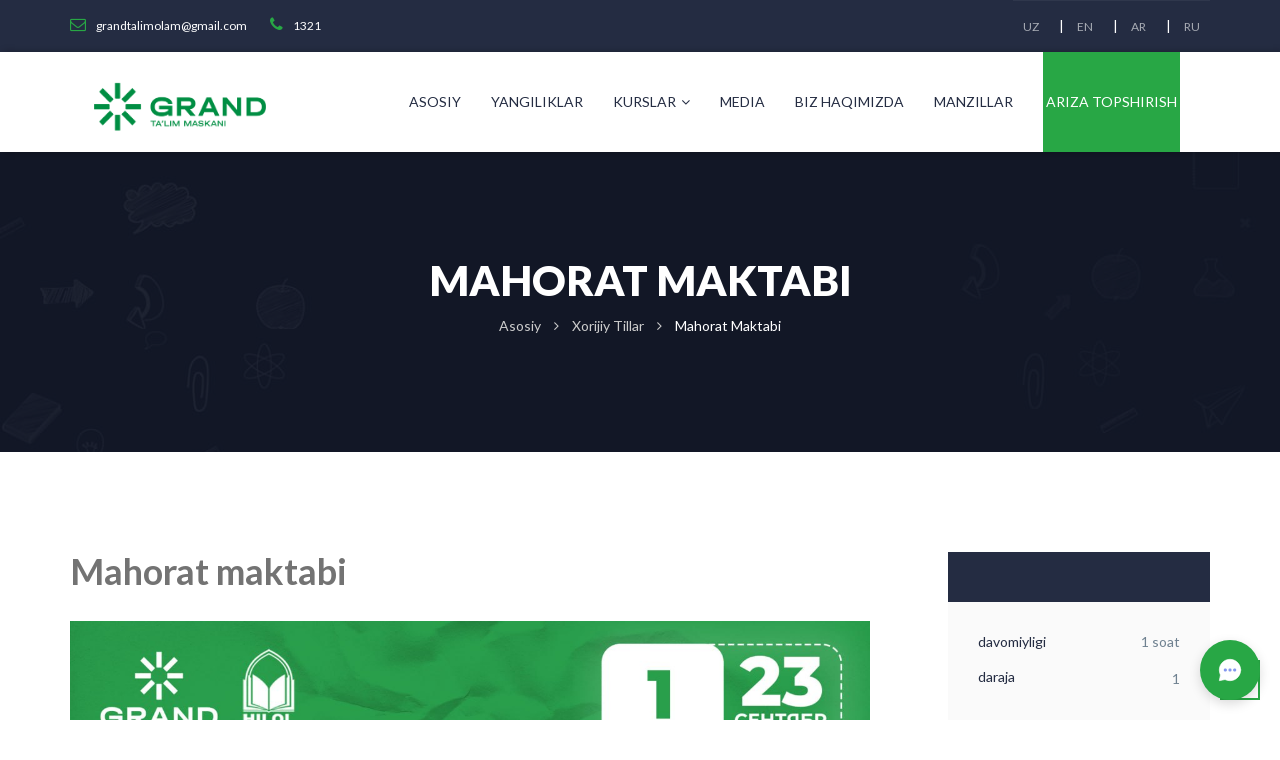

--- FILE ---
content_type: text/html; charset=UTF-8
request_url: https://grandtalim.uz/course-detail/25
body_size: 5923
content:
<!DOCTYPE html>
<html lang="uz">
<head>
    <meta charset="UTF-8">
    <meta http-equiv="X-UA-Compatible" content="IE=edge">
    <meta name="viewport" content="width=device-width, initial-scale=1">
    <link type="text/css" rel="stylesheet" href="https://fonts.googleapis.com/css?family=Lato:400,400italic,700,900,300">
        <title>Mahorat maktabi</title>
    <link rel="icon" type="image/vnd.microsoft.icon" href="/backend/web/uploads/favicon.png" />
    <meta property="og:title" content="Mahorat maktabi">
    <meta property="og:description" content="Mahorat maktabi">
    <meta name="csrf-param" content="_csrf-frontend">
<meta name="csrf-token" content="WASoxWjBBnQtsxpAuURes9XDadqZckXCjxPjkz4Qj9Y2U5-VJfNjAB_iTgLAdgiClIUQgOwCHfq4Udb1XXG8jg==">

<link href="/css/libs/animate/animate.css" rel="stylesheet">
<link href="/css/libs/bootstrap-3.3.5/css/bootstrap.css" rel="stylesheet">
<link href="/css/libs/owl-carousel-2.0/assets/owl.carousel.css" rel="stylesheet">
<link href="/css/libs/selectbox/css/jquery.selectbox.css" rel="stylesheet">
<link href="/css/libs/fancybox/css/jquery.fancybox.css" rel="stylesheet">
<link href="/css/libs/fancybox/css/jquery.fancybox-buttons.css" rel="stylesheet">
<link href="/css/libs/media-element/build/mediaelementplayer.min.css" rel="stylesheet">
<link href="/css/color-1.css" rel="stylesheet">
<link href="/css/toastr.min.css" rel="stylesheet">
<link href="/font/font-icon/font-svg/css/Glyphter.css" rel="stylesheet">
<link href="/font/font-icon/font-awesome-4.4.0/css/font-awesome.css" rel="stylesheet">    <script async src="https://www.googletagmanager.com/gtag/js?id=UA-46472989-1"></script>
    <script>
      window.dataLayer = window.dataLayer || [];
      function gtag(){dataLayer.push(arguments);}
      gtag('js', new Date());

      gtag('config', 'UA-46472989-1');
    </script>
    <meta name="facebook-domain-verification" content="iicr792sa26i5g7j6fw3mwm6ko7wdt" />
    <!-- Meta Pixel Code -->
    <script>
    !function(f,b,e,v,n,t,s)
    {if(f.fbq)return;n=f.fbq=function(){n.callMethod?
    n.callMethod.apply(n,arguments):n.queue.push(arguments)};
    if(!f._fbq)f._fbq=n;n.push=n;n.loaded=!0;n.version='2.0';
    n.queue=[];t=b.createElement(e);t.async=!0;
    t.src=v;s=b.getElementsByTagName(e)[0];
    s.parentNode.insertBefore(t,s)}(window, document,'script',
    'https://connect.facebook.net/en_US/fbevents.js');
    fbq('init', '1485650432113506');
    fbq('track', 'PageView');
    </script>
    <noscript><img height="1" width="1" style="display:none"
    src="https://www.facebook.com/tr?id=1485650432113506&ev=PageView&noscript=1"
    /></noscript>
    <!-- End Meta Pixel Code -->
    <!-- Yandex.Metrika counter -->
    <script type="text/javascript" >
        (function(m,e,t,r,i,k,a){m[i]=m[i]||function(){(m[i].a=m[i].a||[]).push(arguments)};
        m[i].l=1*new Date();k=e.createElement(t),a=e.getElementsByTagName(t)[0],k.async=1,k.src=r,a.parentNode.insertBefore(k,a)})
        (window, document, "script", "https://mc.yandex.ru/metrika/tag.js", "ym");

        ym(85376827, "init", {
            clickmap:true,
            trackLinks:true,
            accurateTrackBounce:true,
            webvisor:true
        });
    </script>
    <noscript><div><img src="https://mc.yandex.ru/watch/85376827" style="position:absolute; left:-9999px;" alt="" /></div></noscript>
    <!-- /Yandex.Metrika counter -->
</head>
<body>

<header>
    <div class="header-topbar">
        <div class="container">
            <div class="topbar-left pull-left">
                <div class="email"><a href="#"><i class="topbar-icon fa fa-envelope-o"></i><span>grandtalimolam@gmail.com</span></a></div>
                <div class="hotline"><a href="tel:+998712002992"><i class="topbar-icon fa fa-phone"></i><span>1321</span></a></div>
            </div>
            <div class="topbar-right pull-right">
                <div class="socials">
                    <a href="/site/change-language?lang=uz" class="pinterest">UZ</a>|
                    <a href="/site/change-language?lang=en" class="pinterest">EN</a>|
                    <a href="/site/change-language?lang=ar" class="pinterest">AR</a>|
                    <a href="/site/change-language?lang=ru" class="pinterest">RU</a>
                </div>
            </div>
        </div>
    </div>
    <div class="header-main homepage-01">
        <div class="container">
            <div class="header-main-wrapper">
                <div class="navbar-heade">
                    <div class="logo pull-left">
                        <a href="/" class="header-logo">
                            <img style="margin-top: 15px;
" src="/backend/web/uploads/16450118789659.png" alt=""/>
                        </a>
                    </div>
                    <button type="button" data-toggle="collapse" data-target=".navigation" class="navbar-toggle edugate-navbar">
                        <span class="icon-bar"></span>
                        <span class="icon-bar"></span>
                        <span class="icon-bar"></span>
                    </button>
                </div>
                <nav class="navigation collapse navbar-collapse pull-right">
                    <ul class="nav-links nav navbar-nav">
                    <li class="dropdown"><a href="/" class="main-menu">Asosiy</a>
                    </li>
                    <li class="dropdown"><a href="/news" class="main-menu">Yangiliklar</a>
                    </li>
                        
                        <li class="dropdown"><a href="/full-course" class="main-menu">Kurslar<span class="fa fa-angle-down icons-dropdown"></span></a>
                            <ul class="dropdown-menu edugate-dropdown-menu-1">
                                                                    <li>
                                        <a href="/course/0" class="link-page">
                                            Arab tili                                        </a>
                                    </li>
                                                                    <li>
                                        <a href="/course/1" class="link-page">
                                            Xorijiy tillar                                        </a>
                                    </li>
                                                                    <li>
                                        <a href="/course/2" class="link-page">
                                            Arxitektura va interer dizayn                                        </a>
                                    </li>
                                                                    <li>
                                        <a href="/course/5" class="link-page">
                                            Dasturlash va Web dizayn                                        </a>
                                    </li>
                                                                    <li>
                                        <a href="/course/6" class="link-page">
                                            Bilag'on Bolajon                                        </a>
                                    </li>
                                                                    <li>
                                        <a href="/course/7" class="link-page">
                                            Psixologiya va Logopediya                                        </a>
                                    </li>
                                                                    <li>
                                        <a href="/course/8" class="link-page">
                                            Tikuvchilik va libos dizayn                                        </a>
                                    </li>
                                                            </ul>
                        </li>
                        
                        <li class="dropdown">
                            <a href="/media" class="main-menu">
                                Media                            </a>
                        </li>
                        
                        <li class="dropdown">
                            <a href="/about" class="main-menu">
                                Biz Haqimizda                            </a>
                        </li>
                      	<li class="dropdown">
                            <a href="/manzillar" class="main-menu">
                                Manzillar                            </a>
                        </li>
                        <li class="dropdown">
                          	
                            <a style="color: white; background-color: #28a745; width: 137px; text-align: center;" href="https://ariza.grandtalim.uz" class="main-menu">
                                Ariza topshirish                            </a>
                        </li>
                      	
                        <!-- <li class="button-search"><p class="main-menu"><i class="fa fa-search"></i></p></li>
                        <div class="nav-search hide">
                            <form><input type="text" placeholder="Search" class="searchbox"/>
                                <button type="submit" class="searchbutton fa fa-search"></button>
                            </form>
                        </div> -->
                    </ul>
                </nav>
            </div>
        </div>
    </div>
</header>

<div id="wrapper-content"><!-- PAGE WRAPPER-->
    <div id="page-wrapper"><!-- MAIN CONTENT-->
        <div class="main-content"><!-- CONTENT-->
            <div class="content">
                <div style="background-image: url(/backend/web/uploads/background/16772632983440.jpg)" class="section background-opacity page-title set-height-top">
                    <div class="container">
                        <div class="page-title-wrapper">
                            <h2 class="captions">
                                Mahorat maktabi                            </h2>
                            <ol class="breadcrumb">
                                <li><a href="/">Asosiy</a></li>
                                <li>
                                    <a href="/course/1">
                                        Xorijiy tillar                                    </a>
                                </li>
                                <li class="active">
                                    <a href="/course-detail/25">
                                        Mahorat maktabi                                    </a>
                                </li>
                            </ol>
                        </div>
                    </div>
                </div>
                
                <div class="section section-padding courses-detail">
                    <div class="container">
                        <div class="courses-detail-wrapper">
                            <div class="row">
                                <div class="col-md-9 layout-left">
                                    <h1 class="course-title">
                                        Mahorat maktabi                                    </h1>

                                    <br>
                                    <div class="course-video">
                                        <img style="max-width: 800px" src="/backend/web/uploads/16947618647721.jpg" ></i>
                                        <div class="clearfix"></div>
                                    </div>
                                    <div class="course-des">
                                        <div class="course-des-title underline">Kurs haqida batafsil</div>
                                        <div class="course-des-content">
                                            <p>
                                                <p>Eʼlon!</p>

<p>Siz azizlarga &laquo;Hilol Nashr&raquo; tahririyati hamda &laquo;GRAND&nbsp;Taʼlim&raquo; o&lsquo;quv maskani qoshida tarjima va tahrir sohasiga oid &laquo;Mahorat maktabi&raquo; ochilganini eʼlon (<a href="https://t.me/HilolNashr/16311)" rel="noopener noreferrer nofollow" style="box-sizing: inherit;">https://t.me/HilolNashr/16311)</a>&nbsp;qilgan&nbsp;edik.</p>

<p>&laquo;Mahorat maktabi&raquo;da&nbsp;siz o&lsquo;zbek tili mutaxassislari, mohir muharrirlar, yetarli tajribaga ega bo&lsquo;lgan professor-o&lsquo;qituvchilar va tarjimonlarning nazariy va amaliy bilimlaridan bahramand bo&lsquo;lishingiz mumkin.</p>

<p>Navbatdagi mahorat kurslarimiz Alisher Navoiy nomidagi Toshkent davlat o&lsquo;zbek tili va adabiyoti universiteti professor-o&lsquo;qituvchisi, o&lsquo;nlab kitoblar muallifi, filologiya fanlari doktori Bahodir Karim ishtirokida bo&lsquo;ladi. 10&nbsp;ta&nbsp;umumiy darslardan iborat bo&lsquo;lgan silsilaviy kurslarimiz haftada bir kun, besh hafta mobaynida davom etadi. Kursni bitirganlarga maxsus&nbsp;sertfikat&nbsp;beriladi.</p>

<p>Jami kurs uchun to&lsquo;lov miqdori: 750 000 so&lsquo;m.</p>

<p>Birinchi darsimiz 23.09.2023, shanba kuni ertalab soat 09:00&nbsp;da&nbsp;boshlanadi.</p>

<p>                                            </p>
                                        </div>
                                        <div class="news-list">
                                           
                                        </div>
                                    </div>
                                </div>
                                <div class="col-md-3 sidebar layout-right">
                                    <div class="row">
                                        <div class="course-price-widget widget col-sm-6 col-md-12 col-xs-6 sd380">
                                            <div class="title-widget"><p></p></div>
                                            <div class="content-widget">
                                                <div class="course-price-widget-wrapper">
                                                    <div class="row">
                                                        <div class="col-md-12 info-row col-sm-12 col-xs-12">
                                                            <div class="pull-left title">davomiyligi</div>
                                                            <div class="pull-right">1 soat</div>
                                                        </div>
                                                        <div class="col-md-12 info-row col-sm-12 col-xs-12">
                                                            <div class="pull-left title">daraja</div>
                                                            <div class="pull-right level"><p style="text-align: left;">1</p></div>
                                                        </div>
                                                        <div class="col-md-12 info-row col-sm-12 col-xs-12">
                                                            <div class="pull-left title">tinglovchilar soni</div>
                                                            <div class="pull-right">12 ta</div>
                                                        </div>
                                                    </div>
                                                    <button onclick="window.location.href='/contacts'" class="btn btn-green">
                                                        <span>Kursga yoziling</span>
                                                    </button>
                                                </div>
                                            </div>
                                        </div>
                                                                                <div class="clearfix"></div>
                                        <div class="popular-course-widget widget col-sm-6 col-md-12 col-xs-6 sd380">
                                            <div class="title-widget">
                                                Arxitektura va interyer dizayn kursi                                            </div>
                                            <div class="content-widget">
                                                <div class="media">
                                                    <div class="media-left">
                                                        <a href="/course-detail/1" class="link">
                                                            <img src="/backend/web/uploads/16772590621581.jpg" alt="" class="media-image"/>
                                                        </a>
                                                    </div>
                                                    <div class="media-right">
                                                        
                                                        <a href="/course-detail/1" class="link title">
                                                           Arxitektura va interyer dizayn kurslari

Mazkur kurslarimiz malakali…                                                         </a>

                                                        <div class="info">
                                                           
                                                        </div>
                                                    </div>
                                                </div>
                                            </div>
                                        </div>
                                        <div class="category-widget widget col-sm-6 col-md-12 col-xs-6 sd380">
                                            <div class="title-widget">Kategoriyalar</div>
                                            <div class="content-widget">
                                                <ul class="category-widget list-unstyled">
                                                                                                            <li>
                                                            <a href="/course/0" class="link cat-item">
                                                        <span class="pull-left">
                                                            Arab tili                                                        </span>
                                                                <span class="pull-right">8</span>
                                                            </a>
                                                        </li>
                                                                                                            <li>
                                                            <a href="/course/1" class="link cat-item">
                                                        <span class="pull-left">
                                                            Xorijiy tillar                                                        </span>
                                                                <span class="pull-right">8</span>
                                                            </a>
                                                        </li>
                                                                                                            <li>
                                                            <a href="/course/2" class="link cat-item">
                                                        <span class="pull-left">
                                                            Arxitektura va interer dizayn                                                        </span>
                                                                <span class="pull-right">2</span>
                                                            </a>
                                                        </li>
                                                                                                            <li>
                                                            <a href="/course/5" class="link cat-item">
                                                        <span class="pull-left">
                                                            Dasturlash va Web dizayn                                                        </span>
                                                                <span class="pull-right">1</span>
                                                            </a>
                                                        </li>
                                                                                                            <li>
                                                            <a href="/course/6" class="link cat-item">
                                                        <span class="pull-left">
                                                            Bilag'on Bolajon                                                        </span>
                                                                <span class="pull-right">1</span>
                                                            </a>
                                                        </li>
                                                                                                            <li>
                                                            <a href="/course/7" class="link cat-item">
                                                        <span class="pull-left">
                                                            Psixologiya va Logopediya                                                        </span>
                                                                <span class="pull-right">2</span>
                                                            </a>
                                                        </li>
                                                                                                            <li>
                                                            <a href="/course/8" class="link cat-item">
                                                        <span class="pull-left">
                                                            Tikuvchilik va libos dizayn                                                        </span>
                                                                <span class="pull-right">0</span>
                                                            </a>
                                                        </li>
                                                                                                    </ul>
                                            </div>
                                        </div>
                                        <div class="clearfix"></div>
                                    </div>
                                </div>
                            </div>
                        </div>
                    </div>
                </div>
            </div>
        </div>
    </div>
    <!-- BUTTON BACK TO TOP-->
    <div id="back-top"><a href="#top"><i class="fa fa-angle-double-up"></i></a></div>
</div>
<footer>
    <div class="footer-top">
        <div class="container">
            <div class="footer-top-wrapper">
                <div class="footer-top-left"><p class="footer-top-focus">bizga qo'shiling</p>

                    <p class="footer-top-text">Hoziroq ro'yxatdan o'ting!</p>
                </div>
                <div class="footer-top-right">
                    <button onclick="window.location.href='/contacts'" class="btn btn-blue btn-bold">
                        <span>Bog'lanish</span>
                    </button>
                </div>
            </div>
        </div>
    </div>
    <div class="footer-main">
        <div class="container">
            <div class="footer-main-wrapper">
                <div class="row">
                    <div class="col-2">
                        <div class="col-md-3 col-sm-6 col-xs-6 sd380">
                            <div class="edugate-widget widget">
                                <div class="title-widget">Grand ta'lim</div>
                                <div class="content-widget">
                                    <p>«GRAND TA’LIM» NTM tashkil etishdan asosiy maqsad yurtimiz fuqarolarining bo‘sh vaqtlarini mazmunli tashkil etish va sifatli ta’limni yo‘lga qo‘yishdan iborat.</p>
                                    <div class="info-list">
                                        <ul class="list-unstyled">
                                            <li><i class="fa fa-envelope-o"></i><a href="#">grandtalimolam@gmail.com</a></li>
                                            <li><i class="fa fa-phone"></i><a href="tel:+998712002992">1321</a></li>
                                            <li><i class="fa fa-map-marker"></i>
                                                <a href="#">
                                                    <p>Chilonzor tumani, So’galli ota ko’chasi 5- uy</p>
                                                </a>
                                            </li>
                                        </ul>
                                    </div>
                                </div>
                            </div>
                        </div>
                        <div class="col-md-3 col-sm-6 col-xs-6 sd380">
                            <div class="useful-link-widget widget">
                                <div class="title-widget">Linklar</div>
                                <div class="content-widget">
                                    <div class="useful-link-list">
                                        <div class="row">
                                            <div class="col-md-6 col-sm-6 col-xs-6">
                                                <ul class="list-unstyled">
                                                                                                        <li>
                                                        <i class="fa fa-angle-right"></i>
                                                        <a href="/course/0">
                                                            Arab tili                                                        </a>
                                                    </li>
                                                                                                        <li>
                                                        <i class="fa fa-angle-right"></i>
                                                        <a href="/course/1">
                                                            Xorijiy tillar                                                        </a>
                                                    </li>
                                                                                                        <li>
                                                        <i class="fa fa-angle-right"></i>
                                                        <a href="/course/2">
                                                            Arxitektura va inter                                                        </a>
                                                    </li>
                                                                                                        <li>
                                                        <i class="fa fa-angle-right"></i>
                                                        <a href="/course/5">
                                                            Dasturlash va Web di                                                        </a>
                                                    </li>
                                                                                                        <li>
                                                        <i class="fa fa-angle-right"></i>
                                                        <a href="/course/6">
                                                            Bilag'on Bolajon                                                        </a>
                                                    </li>
                                                                                                        <li>
                                                        <i class="fa fa-angle-right"></i>
                                                        <a href="/course/7">
                                                            Psixologiya va Logop                                                        </a>
                                                    </li>
                                                                                                        <li>
                                                        <i class="fa fa-angle-right"></i>
                                                        <a href="/course/8">
                                                            Tikuvchilik va libos                                                        </a>
                                                    </li>
                                                        
                                                </ul>
                                            </div>
                                            <div class="col-md-6 col-sm-6 col-xs-6">
                                                <ul class="list-unstyled">
                                                    <li><i class="fa fa-angle-right"></i><a href="/">Asosiy</a></li>
                                                    <li><i class="fa fa-angle-right"></i><a href="/about">Biz Haqimizda</a></li>
                                                    <li><i class="fa fa-angle-right"></i><a href="/site/events">Tadbirlar</a></li>
                                                    <li><i class="fa fa-angle-right"></i><a href="/news">Yangiliklar</a></li>
                                                    <li><i class="fa fa-angle-right"></i><a href="/contacts">Bog'lanish</a></li>
                                                </ul>
                                            </div>
                                        </div>
                                    </div>
                                </div>
                            </div>
                        </div>
                    </div>
                    <div class="col-2">
                        <div class="col-md-3 col-sm-6 col-xs-6 sd380">
                            <div class="gallery-widget widget">
                                <div class="title-widget">Galereya</div>
                                <div class="content-widget">
                                    <div class="gallery-list">
                                                                            </div>
                                    <div class="clearfix"></div>
                                    <a href="/site/gallery" class="view-more">Batafsil&nbsp;<i class="fa fa-angle-double-right mls"></i></a>
                                </div>
                            </div>
                        </div>
                        <div class="col-md-3 col-sm-6 col-xs-6 sd380">
                            <div class="mailing-widget widget">
                                <div class="title-widget">Ijtimoiy tarmoqlarda</div>
                                <div class="content-wiget">
                                    <p>Ijtimoiy tarmoqlarda bizni kuzatib boring</p>

                                    <p>Biz eng yaxshilarini sizga ulashamiz</p>

                                    <div class="socials">
                                        <a href="https://www.facebook.com/GrandTalim/" class="facebook">
                                            <i class="fa fa-facebook"></i>
                                        </a>
                                        <a href="https://t.me/grandtalim" class="pinterest">
                                            <i class="fa fa-paper-plane"></i>
                                        </a>
                                        <!-- <a href="#" class="twitter">
                                            <i class="fa fa-twitter"></i>
                                        </a> -->
                                        <a href="https://www.instagram.com/grandtalim/?hl=en" class="pinterest">
                                            <i class="fa fa-instagram"></i>
                                        </a>
                                        <a href="https://www.youtube.com/channel/UCqVIxr6xNQ_dKXHxuqmzE_g" class="blog">
                                            <i class="fa fa-youtube-play"></i>
                                        </a>
                                        <a href="https://www.grandtalim.uz" class="dribbble">
                                            <i class="fa fa-dribbble"></i>
                                        </a>
                                    </div>
                                </div>
                            </div>
                        </div>
                    </div>
                </div>
            </div>
            <div class="hyperlink">
                <div class="pull-left hyper-left">
                    <ul class="list-inline">
                        <li><a href="/">Asosiy</a></li>
                        <li><a href="/site/course">Arab tili</a></li>
                        <li><a href="/about">Biz Haqimizda</a></li>
                        <li><a href="/site/events">Tadbirlar</a></li>
                        <li><a href="/news">Yangiliklar</a></li>
                        <li><a href="/site/contact">Bog'lanish</a></li>
                    </ul>
                </div>
                <a target="_blank" href="https://t.me/umid206">
                <div class="pull-right hyper-right">@umid206</div>
                </a>
            </div>
        </div>
    </div>
</footer>


<!-- LOADING-->
<!-- <div class="body-2 loading">
    <div class="dots-loader"></div>
</div> -->
<script src="/css/libs/jquery/jquery-2.1.4.min.js"></script>
<script src="/css/libs/js-cookie/js.cookie.js"></script>
<script src="/css/libs/bootstrap-3.3.5/js/bootstrap.min.js"></script>
<script src="/css/libs/owl-carousel-2.0/owl.carousel.min.js"></script>
<script src="/css/libs/appear/jquery.appear.js"></script>
<script src="/css/libs/count-to/jquery.countTo.js"></script>
<script src="/css/libs/wow-js/wow.min.js"></script>
<script src="/css/libs/selectbox/js/jquery.selectbox-0.2.min.js"></script>
<script src="/css/libs/fancybox/js/jquery.fancybox.js"></script>
<script src="/css/libs/fancybox/js/jquery.fancybox-buttons.js"></script>
<script src="/js/main.js"></script>
<script src="/css/libs/isotope/isotope.pkgd.min.js"></script>
<script src="/css/libs/isotope/fit-columns.js"></script>
<script src="/js/pages/homepage.js"></script>
<script src="/js/pages/courses.js"></script><script>

    $(document).on("change","#subject",function(){
        // alert(111);
        let subject = $(this).val()
        // alert(subject);
        $.ajax({
            url: '/site/connect',
            method: 'GET',
            data:{
                subject: subject,
            },
            dataType: 'json',
            success: function (data){
                // $("#branch").text(data.places);
                if(data.status == 'success'){
                    $('#change_branch').html(data.places);
                }
               
                // $.getScript('/css/libs/selectbox/js/jquery.selectbox-0.2.min.js', function() {
                //     document.querySelector('#change_branch').innerHTML = data.places
                // });
            }
        }); 
    });
</script>

<script id="chat-snippet" src="https://fcrm.mudir.uz/api/chat/widget.js?key=ivA5GHAtybAJsF9XjG692rmWejdF2V10&v=2.0"></script>
</body>

</html>


--- FILE ---
content_type: application/javascript; charset=utf-8
request_url: https://grandtalim.uz/js/main.js
body_size: 2748
content:
(function($) {
    "use strict";
    $(function(){
        // BACK TOP
        $('#back-top a').on('click', function () {
            $('body,html').animate({
                scrollTop: 0
            }, 700);
            return false;
        });
        // -------------------------------------//

        // SHOW BUTTON BACK TOP WHEN SCROLL DOWN
        var temp = $(window).height();
        $(window).scroll(function () {
            if ($(window).scrollTop() > temp){
                $('#back-top a').addClass('show');
                $('#back-top a').removeClass('hide');
            }
            else {
                $('#back-top a').addClass('hide');
                $('#back-top a').removeClass('show');
            }
        });
        // -------------------------------------//

        // WOW JS
        new WOW().init();
        // -------------------------------------//

        // CHANGE SELECTBOX
        $(".selectbox").selectbox();
        // -------------------------------------//

        // SHOW - HIDE - BOX SEARCH ON MENU
        $('.button-search').on('click', function () {
            $('.nav-search').toggleClass('hide');
        });
        // HIDE BOX SEARCH WHEN CLICK OUTSIDE
        if ($(window).width() > 767){
            $('body').on('click', function (event) {
                if ($('.button-search').has(event.target).length == 0 && !$('.button-search').is(event.target)
                    && $('.nav-search').has(event.target).length == 0 && !$('.nav-search').is(event.target)) {
                    if ($('.nav-search').hasClass('hide') == false) {
                        $('.nav-search').toggleClass('hide');
                    };
                }
            });
        }
        // -------------------------------------//

        // HEADER FIXED WHEN SCROLL
        if ($('.header-main').hasClass('homepage-01')) {
            if ($(window).width() > 767) {
                var topmenu = $(".header-topbar").height();

                $(window).scroll(function () {
                    if ($(window).scrollTop() > topmenu) {
                        $(".header-main.homepage-01").addClass('header-fixed');
                    }
                    else {
                        $(".header-main.homepage-01").removeClass('header-fixed');
                    };
                });
            }
            else {
                var offset = 117;

                $(window).scroll(function () {
                    if ($(window).scrollTop() > offset) {
                        $(".header-main.homepage-01").addClass('header-fixed');
                    }
                    else {
                        $(".header-main.homepage-01").removeClass('header-fixed');
                    }
                });
            }
        }
        else if ($('.header-main').hasClass('homepage-02')) {
            var $topmenu = $(".choose-course-2"),
                offset = $topmenu.offset();

            $(window).scroll(function () {
                if ($(window).scrollTop() > offset.top - 1) {
                    $(".header-main.homepage-02").addClass('header-fixed');
                }
                else {
                    $(".header-main.homepage-02").removeClass('header-fixed');
                }
            });

            // button scroll
            $('.arrow-down').click(function () {
                $('html, body').animate({
                    scrollTop: $(".choose-course-2").offset().top
                }, 1000);
            });
        }
        else if ($('.header-main').hasClass('homepage-03')) {
            var $topmenu = $(".section.slider-banner-03"),
                offset = $topmenu.offset();

            $(window).scroll(function () {
                if ($(window).scrollTop() > offset.top) {
                    $(".header-main.homepage-03").addClass('header-fixed');
                }
                else {
                    $(".header-main.homepage-03").removeClass('header-fixed');
                }
            });
        }
        // -------------------------------------//

        // SHOW HIDE MENU WHEN SCROLL DOWN - UP
        if ($(window).width() <= 1024) {
            var lastScroll = 50;
            $(window).scroll(function (event) {
                //Sets the current scroll position
                var st = $(this).scrollTop();
                //Determines up-or-down scrolling
                if (st > lastScroll) {
                    //Replace this with your function call for downward-scrolling
                    $('.header-main').addClass('hide-menu');
                }
                else {
                    //Replace this with your function call for upward-scrolling
                    $('.header-main').removeClass('hide-menu');
                }

                if ($(window).scrollTop() == 0 ){
                    $('.header-main').removeClass('.header-fixed').removeClass('hide-menu');
                };
                //Updates scroll position
                lastScroll = st;
            });
        }
        $(window).scroll(function (event) {
            // hide dropdown menu when scroll
            if ($('.navbar-collapse').hasClass('in')) {
                $('.edugate-navbar').click();
            }

            // overflow scroll when screen small
            if ($(window).scrollTop() < 52) {
                var screen_height = $(window).height() - $('.header-main').height() - $('.header-topbar').height(),
                    navigation = $('.navigation').height();
                $('.navigation').css('max-height', screen_height - 20);
                if (navigation > screen_height) {
                    $('.navigation').addClass('scroll-nav');
                }
            }
            else {
                var screen_height = $(window).height() - $('.header-main').height(),
                    navigation = $('.navigation').height();
                $('.navigation').css('max-height', screen_height - 30);
                if (navigation > screen_height) {
                    $('.navigation').addClass('scroll-nav');
                }
            }

            // close dropdown sub menu
            var st2 = $(this).scrollTop();
            if (st2 > 0) {
                //Replace this with your function call for downward-scrolling
                $('.navigation').find('.dropdown').removeClass('open');
            };

        });
        // show hide dropdown menu
        if ($(window).width() <= 767) {
            $('.nav-links>.dropdown>a').on('click', function(){
                if ($(this).parent().find('.edugate-dropdown-menu-1').hasClass('dropdown-focus') == true) {
                    $(this).parent().find('.edugate-dropdown-menu-1').removeClass('dropdown-focus');
                }
                else {
                    $('.nav-links .dropdown .edugate-dropdown-menu-1').removeClass('dropdown-focus');
                    $(this).parent().find('.edugate-dropdown-menu-1').addClass('dropdown-focus');
                }
            });
            $('.edugate-dropdown-menu-1 .dropdown>a').on('click', function(){
                $(this).parent().find('.edugate-dropdown-menu-2:first').toggleClass('dropdown-focus');
            });

            $('body').click(function (event) {
                if ( $('.nav-links').has(event.target).length == 0 && !$('.nav-links').is(event.target)) {
                    if ($('.dropdown-menu').hasClass('dropdown-focus')) {
                        $('.dropdown-menu').removeClass('dropdown-focus');
                    }
                }

                if (
                    $('.edugate-navbar').has(event.target).length == 0 && !$('.edugate-navbar').is(event.target)
                    && $('.navigation').has(event.target).length == 0 && !$('.navigation').is(event.target)
                ) {
                    if ($('.navbar-collapse').hasClass('in')) {
                        $('.edugate-navbar').click();
                    }
                }
            });
        }

        // -------------------------------------//
        // THEME SETTING
        $('.theme-setting > a.btn-theme-setting').on('click', function(){
            if($('.theme-setting').css('left') < '0'){
                $('.theme-setting').css('left', '0');
            } else {
                $('.theme-setting').css('left', '-220px');
            }
        });

        var list_color = $('.theme-setting > .content-theme-setting > ul.color-skins > li');

        var setTheme = function (color) {
            $('#color-skins').attr('href', '/frontend/web/css/'+ color + '.css');
            // $('.logo .header-logo img').attr('src', 'assets/images/logo-' + color + '.png');    
            setTimeout(function(){
                $('.theme-loading').hide();
            }, 1000);
        };

        list_color.on('click', function() {
            list_color.removeClass("active");
            $(this).addClass("active");
            $('.theme-loading').show();
            setTheme($(this).attr('data-color'));
            Cookies.set('color-skin', $(this).attr('data-color'));
        });
    });

    // set height and width
    var shw_set_height_width = function() {
        // set width for section search
        $('.search-input .form-input').width($('.container').width() - ($('.form-select').width()*3) - 115 );

        if ($(window).width() > 767) {
            // slider banner 1
            $('.slider-banner').height($(window).height() - $('header').height() + 1);
            $('.slider-banner .slider-item').height($(window).height() - $('header').height() + 1);
            // slider banner 3
            $('.slider-banner-03').height($(window).height() - $('header').height() + 1);
        }

        // set height for page 03
        var height_page03 = $('.choose-course-3 .item-course').height();
        $('.choose-course-3').find('.item-course').height( height_page03);

    };

    // owl carousel for ....
    var shw_slider_carousel = function() {
         // owl carousel slider banner
        $('.slider-banner').owlCarousel({
            margin: 0,
            loop: true,
            //lazyLoad: true,
            animateOut: 'fadeOut',
            animateIn: 'fadeIn',
            nav: false,
            responsiveClass: true,
            autoplay:true,
            autoplayTimeout: 7000,
            smartSpeed: 800,
            responsive: {
                0: {
                    items: 1
                },
                1024: {
                    items: 1
                }
            }
        });

         // owl carousel event-detail-list-staff
        $('.event-detail-list-staff').owlCarousel({
            margin: 30,
            loop: true,
            nav: false,
            responsiveClass: true,
            autoplay:true,
            autoplayTimeout: 7000,
            smartSpeed: 1000,
            responsive: {
                0: {
                    items: 1
                },
                480: {
                    items: 2
                },
                600: {
                    items: 2
                },
                768: {
                    items: 3,
                    margin: 15
                },
                1024: {
                    items: 3
                }
            }
        });

        // owl carousel top courses
        $('.top-courses-slider').owlCarousel({
            margin: 30,
            loop: true,
            nav: false,
            responsiveClass: true,
            smartSpeed: 1000,
            responsive: {
                0: {
                    items: 1
                },
                1024: {
                    items: 1
                },
                1025: {
                    items: 2
                }
            }
        });
        // button click slider top courses
        $('.group-btn-top-courses-slider .btn-prev').on('click', function(){
            $('.top-courses-slider .owl-prev').click();
        });
        $('.group-btn-top-courses-slider .btn-next').on('click', function(){
            $('.top-courses-slider .owl-next').click();
        });

        // owl carousel slider logos
        $('.carousel-logos').owlCarousel({
            margin: 115,
            loop: true,
            //lazyLoad: true,
            nav: false,
            autoplay:true,
            autoplayTimeout: 5000,
            smartSpeed: 1500,
            responsiveClass: true,
            responsive: {
                0: {
                    items: 2,
                    margin: 30,
                },
                320: {
                    items: 3,
                    margin: 40,
                },
                480: {
                    items: 3,
                    margin: 50,
                },
                600: {
                    items: 4,
                    margin: 90,
                },
                768: {
                    items: 5,
                    margin: 60,
                },
                1024: {
                    items: 5,
                    margin: 90,
                },
                1025: {
                    items: 6
                }
            }
        });

        // owl carousel slider best staff
        $('.best-staff-content').owlCarousel({
            margin: 30,
            loop: true,
            nav: false,
            responsiveClass: true,
            //autoplay:true,
            autoplayTimeout: 5000,
            smartSpeed: 1000,
            responsive: {
                0: {
                    items: 1,
                    margin: 15,
                },
                400: {
                    items: 2,
                    margin: 15,
                },
                768: {
                    items: 3
                },
                1024: {
                    items: 3
                },
                1025: {
                    items: 4
                }
            }
        });
        // button click slider best staff
        $('.best-staff .group-btn-slider .btn-prev').on('click', function(){
            $('.best-staff .owl-prev').click();
        });
        $('.best-staff .group-btn-slider .btn-next').on('click', function(){
            $('.best-staff .owl-next').click();
        });

        // responsive for section pricing when screen < 768
        if ($(window).width() <= 768){
            $('.pricing-wrapper').owlCarousel({
                margin: 15,
                loop: true,
                nav: false,
                responsiveClass: true,
                smartSpeed: 1000,
                responsive: {
                    0: {
                        items: 1,
                        margin: 0,
                    },
                    636: {
                        items: 2
                    },
                    768: {
                        items: 2
                    }
                }
            });

            $('.event-detail-content .row').owlCarousel({
                margin: 15,
                loop: true,
                nav: false,
                responsiveClass: true,
                smartSpeed: 1000,
                responsive: {
                    0: {
                        items: 1,
                        margin: 0
                    },
                    768: {
                        items: 2
                    }
                }
            });
        };
        // button click slider
        $('.pricing .group-btn-slider .btn-prev').on('click', function(){
            $('.pricing-wrapper .owl-prev').click();
        });
        $('.pricing .group-btn-slider .btn-next').on('click', function(){
            $('.pricing-wrapper .owl-next').click();
        });

        // Responsive for Progress bar when screen < 767
        if ($(window).width() <= 767){
            $('.progress-bar-wrapper .content').owlCarousel({
                margin: 0,
                loop: true,
                nav: false,
                responsiveClass: true,
                smartSpeed: 1000,
                responsive: {
                    0: {
                        items: 2,
                        margin: 15,
                    },
                    480: {
                        items: 2,
                        margin: 15,
                    },
                    600: {
                        items: 3
                    },
                    767: {
                        items: 3
                    }
                }
            });
        };
        // button click slider
        $('.progress-bars .group-btn-slider .btn-prev').on('click', function(){
            $('.progress-bars .owl-prev').click();
        });
        $('.progress-bars .group-btn-slider .btn-next').on('click', function(){
            $('.progress-bars .owl-next').click();
        });
    };

    // Responsive for table
    var shw_responsive_table = function() {
        $(".table-body").scroll(function ()
        {
            $(".table-header").offset({ left: -1*this.scrollLeft + 15});
        });

        $(".course-table").height($(".inner-container").height());
        $(".course-table").width($(".inner-container").width());
    };

    $(document).ready(function() {
        shw_set_height_width();
    });

    $(window).load(function() {
        shw_slider_carousel();
        shw_responsive_table();

    });

    $(window).resize(function() {
        shw_set_height_width();
    });

})(jQuery);


--- FILE ---
content_type: application/javascript
request_url: https://fcrm.mudir.uz/api/chat/widget.js?key=ivA5GHAtybAJsF9XjG692rmWejdF2V10&v=2.0
body_size: 49814
content:
// Load Socket.IO library
(function() {
    // Load Socket.IO dynamically
    const socketScript = document.createElement('script');
    socketScript.src = 'https://cdn.socket.io/4.5.4/socket.io.min.js';
    socketScript.onload = function() {
        initChatWidget();
    };
    document.head.appendChild(socketScript);
})();

function initChatWidget() {
(function() {
    'use strict';

    // Configuration
    const CONFIG = {
        apiUrl: 'https://fcrm.mudir.uz/api/chat',
        chatAppKey: 'ivA5GHAtybAJsF9XjG692rmWejdF2V10',
        chatAppName: 'Grand Ta&#039;lim',
        logoUrl: 'https://fcrm.mudir.uz/storage/tenant/fd0135c2-356a-4c70-85ac-d32b32fea2e2/chat-app-logos/0Avj8PQG42Khuf7pZMkXfNHzfYMgr3BkutD99aCF.png',
        widgetColor: '#28a745',
        position: 'bottom-right',
        welcomeMessage: 'Assalamu alaykum, qanday yordam bera olishim mumkin.',
        startText: 'Chatni boshlash',
        emptyStateMessage: 'Chatni boshlashingiz mumkin.',
        registrationSubtitle: 'Suhbatni boshlash uchun ma&#039;lumotlaringizni taqdim eting!',
        requiredFields: ["name","phone"],
        fieldLabels: {
            name: 'Ism:',
            email: 'Email',
            phone: 'Telefon:',
            company: 'ko',
            message: 'Message'
        },
        fieldPlaceholders: {
            name: 'Ismingizni kiriting',
            email: 'Enter your email',
            phone: 'Telefoningiz',
            company: 'kom',
            message: 'Enter your message'
        },
        // Socket.IO Configuration
        socketHost: 'https://socket-ipchi.mudir.uz',
        socketPort: 443,
        socketApiKey: 'p0sa-887s-8a7sd-@sdf-loki-ipchi',
    };

    // Cookie utilities
    function setCookie(name, value, days = 365) {
        const expires = new Date(Date.now() + days * 864e5).toUTCString();
        document.cookie = `${name}=${encodeURIComponent(JSON.stringify(value))}; expires=${expires}; path=/; SameSite=Lax`;
    }

    function getCookie(name) {
        const value = `; ${document.cookie}`;
        const parts = value.split(`; ${name}=`);
        if (parts.length === 2) {
            try {
                return JSON.parse(decodeURIComponent(parts.pop().split(';').shift()));
            } catch (e) {
                return null;
            }
        }
        return null;
    }

    class ChatWidget {
        constructor() {
            this.browserKey = getCookie(`chat_browser_key_${CONFIG.chatAppKey}`);
            this.userData = getCookie(`chat_user_data_${CONFIG.chatAppKey}`);
            this.messages = [];
            this.socket = null;
            this.isOpen = false;
            this.selectedImage = null;
            this.emojis = ['😊', '😂', '❤️', '👍', '🎉', '😍', '🤔', '😅', '🙏', '👏', '🔥', '✨', '💯', '🚀', '💪', '😎', '🤗', '😇', '🤩', '😋', '😢', '😭'];
            this.unreadCount = parseInt(localStorage.getItem(`chat_unread_count_${CONFIG.chatAppKey}`) || '0');

            this.init();
        }

        init() {
            this.injectStyles();
            this.createWidget();
            this.initializeSocket();

            // Update unread badge
            this.updateUnreadBadge();

            // Auto-open if was open before
            const wasOpen = localStorage.getItem('chat_widget_is_open') === 'true';
            if (wasOpen && this.browserKey) {
                this.openChat();
            }
        }

        // Initialize Socket.IO connection
        initializeSocket() {
            if (!CONFIG.socketHost || !CONFIG.socketPort) {
                console.warn('Socket URL not configured');
                return;
            }

            try {
                const authData = {
                    key: CONFIG.socketApiKey
                };

                if (this.browserKey) {
                    authData.browser_key = this.browserKey;
                }

                // Remove protocol if it exists in host
                const host = CONFIG.socketHost.replace(/^https?:\/\//, '');

                // Use HTTPS for port 443, HTTP otherwise
                const protocol = CONFIG.socketPort === 443 ? 'https' : 'http';
                const socketUrl = `${protocol}://${host}:${CONFIG.socketPort}`;

                this.socket = io(socketUrl, {
                    auth: authData,
                    transports: ['websocket', 'polling'],
                    reconnection: true,
                    reconnectionAttempts: 5,
                    reconnectionDelay: 1000,
                    timeout: 20000
                });

                // Connection events
                this.socket.on('connect', () => {
                    // console.log('✅ Socket connected:', this.socket.id);
                    this.updateConnectionStatus(true);

                    if (this.browserKey) {
                        this.joinChatRoom();
                    }
                });

                this.socket.on('connect_error', (error) => {
                    // console.error('❌ Socket connection error:', error.message);
                    this.updateConnectionStatus(false);
                });

                this.socket.on('disconnect', (reason) => {
                    // console.log('🔌 Socket disconnected:', reason);
                    this.updateConnectionStatus(false);
                });

                this.socket.on('reconnect', (attemptNumber) => {
                    // console.log(`✅ Reconnected successfully: ${attemptNumber}`);
                    this.updateConnectionStatus(true);

                    if (this.browserKey) {
                        this.joinChatRoom();
                    }
                });

                // Listen for Laravel broadcast messages
                this.socket.on('App\\Events\\Chat\\MessageEvent', (data) => {
                    //console.log('💬 New message received:', data);
                    const message = data.message;

                    if (message && message.content) {
                        // Add message to local array
                        this.messages.push(message);
                        // Re-render messages
                        this.renderMessages();

                        // Play notification sound and increment unread count for admin/AI messages
                        if (message.sender_type === 'admin' || message.type === 'ai') {
                            this.playNotificationSound();

                            // Increment unread count if chat is closed
                            if (!this.isOpen) {
                                this.unreadCount++;
                                this.updateUnreadBadge();
                                this.saveUnreadCount();
                            }
                        }

                        // Scroll to bottom
                        const container = document.getElementById('chatMessages');
                        if (container) {
                            container.scrollTop = container.scrollHeight;
                        }
                    }
                });

            } catch (error) {
                console.error('Socket.IO initialization error:', error);
            }
        }

        // Join chat room
        joinChatRoom() {
            if (this.socket && this.browserKey) {
                const roomName = `private-chat.${this.browserKey}`;
                this.socket.emit('join', roomName);
                // console.log('📍 Joined chat room:', roomName);
            }
        }

        // Update connection status indicator
        updateConnectionStatus(connected) {
            const statusDot = document.querySelector('.status-dot');
            if (statusDot) {
                if (connected) {
                    statusDot.style.background = '#4ade80';
                } else {
                    statusDot.style.background = '#ef4444';
                }
            }
        }

        // Play notification sound
        playNotificationSound() {
            try {
                const audio = new Audio('[data-uri]');
                audio.volume = 0.3;
                audio.play().catch(() => {});
            } catch (error) {}
        }

        injectStyles() {
            const style = document.createElement('style');
            style.textContent = `
                .chat-widget-container {
                    position: fixed;
                    z-index: 999999;
                    font-family: -apple-system, BlinkMacSystemFont, 'Segoe UI', Roboto, sans-serif;
                }
                .chat-widget-container.bottom-right { bottom: 20px; right: 20px; }
                .chat-widget-container.bottom-left { bottom: 20px; left: 20px; }
                .chat-widget-container.top-right { top: 20px; right: 20px; }
                .chat-widget-container.top-left { top: 20px; left: 20px; }

                .chat-bubble {
                    width: 60px;
                    height: 60px;
                    background: ${CONFIG.widgetColor};
                    border-radius: 50%;
                    cursor: pointer;
                    display: flex;
                    align-items: center;
                    justify-content: center;
                    box-shadow: 0 4px 12px rgba(0,0,0,0.15);
                    transition: all 0.3s;
                    position: relative;
                }
                .chat-bubble:hover { transform: scale(1.1); box-shadow: 0 6px 20px rgba(0,0,0,0.25); }
                .chat-bubble svg { width: 32px; height: 32px; }
                .chat-bubble.hidden { display: none; }

                .unread-badge {
                    position: absolute;
                    top: -5px;
                    right: -5px;
                    background: #ef4444;
                    color: white;
                    border-radius: 50%;
                    min-width: 24px;
                    height: 24px;
                    display: none;
                    align-items: center;
                    justify-content: center;
                    font-size: 12px;
                    font-weight: 600;
                    padding: 0 6px;
                    box-shadow: 0 2px 8px rgba(239, 68, 68, 0.4);
                    border: 2px solid white;
                    animation: badgePop 0.3s ease-out;
                }
                .unread-badge.show {
                    display: flex;
                }
                .unread-badge.pulse {
                    animation: badgePulse 2s infinite;
                }
                @keyframes badgePop {
                    0% { transform: scale(0); }
                    50% { transform: scale(1.2); }
                    100% { transform: scale(1); }
                }
                @keyframes badgePulse {
                    0%, 100% { transform: scale(1); box-shadow: 0 2px 8px rgba(239, 68, 68, 0.4); }
                    50% { transform: scale(1.1); box-shadow: 0 4px 12px rgba(239, 68, 68, 0.6); }
                }

                .chat-window {
                    display: none;
                    width: 380px;
                    height: 600px;
                    background: white;
                    border-radius: 16px;
                    box-shadow: 0 12px 28px rgba(0,0,0,0.2);
                    flex-direction: column;
                    overflow: hidden;
                    animation: slideUp 0.3s ease-out;
                }
                .chat-window.open {
                    display: flex;
                    flex-direction: column;
                    height: 600px;
                }

                @keyframes slideUp {
                    from { opacity: 0; transform: translateY(20px); }
                    to { opacity: 1; transform: translateY(0); }
                }

                .chat-header {
                    background: ${CONFIG.widgetColor};
                    color: white;
                    padding: 16px 20px;
                    display: flex;
                    align-items: center;
                    gap: 12px;
                    flex-shrink: 0;
                }
                .chat-logo {
                    width: 40px;
                    height: 40px;
                    border-radius: 50%;
                    background: white;
                    display: flex;
                    align-items: center;
                    justify-content: center;
                    overflow: hidden;
                    flex-shrink: 0;
                }
                .chat-logo img {
                    width: 100%;
                    height: 100%;
                    object-fit: cover;
                }
                .chat-logo-placeholder {
                    font-size: 18px;
                    font-weight: bold;
                    color: ${CONFIG.widgetColor};
                }
                .chat-header-info { flex: 1; }
                .chat-header-title {
                    font-size: 16px;
                    font-weight: 600;
                    margin-bottom: 2px;
                }
                .chat-header-status {
                    font-size: 12px;
                    opacity: 0.9;
                    display: flex;
                    align-items: center;
                    gap: 6px;
                }
                .status-dot {
                    width: 6px;
                    height: 6px;
                    border-radius: 50%;
                    background: #ef4444;
                    transition: background 0.3s;
                }
                .status-dot.connected {
                    background: #4ade80;
                    animation: pulse 2s infinite;
                }
                @keyframes pulse {
                    0%, 100% { opacity: 1; }
                    50% { opacity: 0.5; }
                }
                .chat-close {
                    background: transparent;
                    border: none;
                    color: white;
                    font-size: 24px;
                    cursor: pointer;
                    padding: 0;
                    width: 28px;
                    height: 28px;
                    line-height: 1;
                    border-radius: 50%;
                    transition: background 0.2s;
                }
                .chat-close:hover { background: rgba(255,255,255,0.2); }

                .chat-content {
                    flex: 1;
                    display: flex;
                    flex-direction: column;
                    overflow: hidden;
                    min-height: 0;
                }

                .registration-form {
                    padding: 30px 24px;
                    overflow-y: auto;
                }
                .form-title {
                    font-size: 20px;
                    font-weight: 600;
                    color: #1f2937;
                    margin-bottom: 8px;
                }
                .form-subtitle {
                    color: #6b7280;
                    font-size: 14px;
                    margin-bottom: 24px;
                }
                .form-group {
                    margin-bottom: 16px;
                }
                .form-label {
                    display: block;
                    font-weight: 500;
                    color: #374151;
                    margin-bottom: 6px;
                    font-size: 13px;
                }
                .form-label.required::after {
                    content: ' *';
                    color: #ef4444;
                }
                .form-input {
                    width: 100%;
                    padding: 10px 14px;
                    border: 2px solid #e5e7eb;
                    border-radius: 8px;
                    font-size: 14px;
                    transition: all 0.2s;
                }
                .form-input:focus {
                    outline: none;
                    border-color: ${CONFIG.widgetColor};
                    box-shadow: 0 0 0 3px ${CONFIG.widgetColor}20;
                }
                .form-button {
                    width: 100%;
                    padding: 12px;
                    background: ${CONFIG.widgetColor};
                    color: white;
                    border: none;
                    border-radius: 8px;
                    font-size: 15px;
                    font-weight: 600;
                    cursor: pointer;
                    transition: all 0.2s;
                }
                .form-button:hover {
                    transform: translateY(-1px);
                    box-shadow: 0 4px 12px ${CONFIG.widgetColor}40;
                }
                .form-button:disabled {
                    opacity: 0.6;
                    cursor: not-allowed;
                    transform: none;
                }
                .error-message {
                    background: #fee2e2;
                    color: #991b1b;
                    padding: 10px;
                    border-radius: 6px;
                    margin-bottom: 16px;
                    font-size: 13px;
                }
                .error-message.hidden { display: none; }

                .chat-messages {
                    flex: 1;
                    overflow-y: auto;
                    overflow-x: hidden;
                    padding: 16px;
                    background: #f9fafb;
                    -webkit-overflow-scrolling: touch;
                    overscroll-behavior: contain;
                    scroll-behavior: smooth;
                    min-height: 0;
                }
                .chat-message {
                    margin-bottom: 16px;
                    display: flex;
                    gap: 8px;
                    animation: messageSlide 0.3s ease-out;
                }
                @keyframes messageSlide {
                    from { opacity: 0; transform: translateY(10px); }
                    to { opacity: 1; transform: translateY(0); }
                }
                .chat-message.user { justify-content: flex-end; }
                .chat-message.admin { justify-content: flex-start; }
                .message-avatar {
                    width: 32px;
                    height: 32px;
                    border-radius: 50%;
                    display: flex;
                    align-items: center;
                    justify-content: center;
                    font-size: 14px;
                    font-weight: 600;
                    flex-shrink: 0;
                    margin-top: 4px;
                }
                .message-avatar.admin {
                    background: ${CONFIG.widgetColor};
                    color: white;
                }
                .message-avatar.user {
                    background: #e5e7eb;
                    color: #374151;
                }
                .message-avatar img {
                    width: 100%;
                    height: 100%;
                    border-radius: 50%;
                    object-fit: cover;
                }
                .chat-message-content {
                    max-width: 75%;
                    padding: 10px 14px;
                    border-radius: 16px;
                    word-wrap: break-word;
                    font-size: 14px;
                    line-height: 1.4;
                }
                .chat-message.admin .chat-message-content {
                    background: white;
                    color: #1f2937;
                    border-bottom-left-radius: 4px;
                    box-shadow: 0 2px 4px rgba(0,0,0,0.1);
                }
                .chat-message.user .chat-message-content {
                    background: ${CONFIG.widgetColor};
                    color: white;
                    border-bottom-right-radius: 4px;
                }
                .message-image {
                    max-width: 200px;
                    border-radius: 8px;
                    cursor: pointer;
                    transition: transform 0.2s;
                }
                .message-image:hover {
                    transform: scale(1.02);
                }
                .message-time {
                    font-size: 11px;
                    opacity: 0.6;
                    margin-top: 4px;
                }
                .empty-state {
                    text-align: center;
                    padding: 40px 20px;
                    color: #6b7280;
                }
                .empty-state-icon {
                    font-size: 48px;
                    margin-bottom: 12px;
                }

                .chat-input-container {
                    padding: 16px;
                    background: white;
                    border-top: 1px solid #e5e7eb;
                    flex-shrink: 0;
                    position: relative;
                    z-index: 10;
                }
                .chat-input-wrapper {
                    display: flex;
                    gap: 8px;
                    align-items: flex-end;
                }
                .chat-input-actions {
                    display: flex;
                    gap: 6px;
                    margin-bottom: 6px;
                }
                .action-button {
                    width: 32px;
                    height: 32px;
                    background: transparent;
                    color: #6b7280;
                    border: none;
                    border-radius: 50%;
                    cursor: pointer;
                    display: flex;
                    align-items: center;
                    justify-content: center;
                    transition: all 0.2s;
                    flex-shrink: 0;
                }
                .action-button:hover {
                    background: #f3f4f6;
                    color: ${CONFIG.widgetColor};
                }
                .action-button img,
                .action-button svg {
                    width: 24px;
                    height: 24px;
                    display: block;
                    stroke: currentColor;
                    fill: none;
                    shape-rendering: geometricPrecision;
                    -webkit-font-smoothing: antialiased;
                    -moz-osx-font-smoothing: grayscale;
                }
                .chat-input {
                    flex: 1;
                    padding: 12px 15px;
                    border: 2px solid #e5e7eb;
                    border-radius: 20px;
                    font-size: 16px;
                    resize: none;
                    max-height: 100px;
                    font-family: inherit;
                    transition: all 0.2s;
                    -webkit-appearance: none;
                    -moz-appearance: none;
                    appearance: none;
                    line-height: 22px;
                    overflow: hidden;
                }
                .chat-input:focus {
                    outline: none;
                    border-color: ${CONFIG.widgetColor};
                }
                .send-button {
                    width: 40px;
                    height: 40px;
                    background: ${CONFIG.widgetColor};
                    color: white;
                    border: none;
                    border-radius: 50%;
                    cursor: pointer;
                    display: flex;
                    align-items: center;
                    justify-content: center;
                    transition: all 0.2s;
                    flex-shrink: 0;
                }
                .send-button:hover { transform: scale(1.05); }
                .send-button:disabled {
                    opacity: 0.5;
                    cursor: not-allowed;
                    transform: none;
                }
                .send-icon {
                    width: 18px;
                    height: 18px;
                }
                .emoji-picker {
                    position: absolute;
                    bottom: 70px;
                    left: 16px;
                    background: white;
                    border: 1px solid #e5e7eb;
                    border-radius: 12px;
                    padding: 12px;
                    box-shadow: 0 4px 12px rgba(0,0,0,0.15);
                    display: none;
                    z-index: 1000;
                    max-width: 280px;
                    visibility: visible !important;
                }
                .emoji-picker.open { display: block; }
                .emoji-grid {
                    display: grid;
                    grid-template-columns: repeat(7, 1fr);
                    gap: 6px;
                }
                .emoji-item {
                    width: 32px;
                    height: 32px;
                    display: flex;
                    align-items: center;
                    justify-content: center;
                    font-size: 20px;
                    cursor: pointer;
                    border-radius: 6px;
                    transition: all 0.2s;
                }
                .emoji-item:hover {
                    background: #f3f4f6;
                    transform: scale(1.15);
                }
                #imageInput {
                    display: none;
                }
                .image-preview {
                    margin: 8px 0;
                    position: relative;
                    display: inline-block;
                }
                .image-preview img {
                    max-width: 100px;
                    max-height: 100px;
                    border-radius: 8px;
                    border: 2px solid #e5e7eb;
                }
                .image-preview-remove {
                    position: absolute;
                    top: -8px;
                    right: -8px;
                    width: 20px;
                    height: 20px;
                    background: #ef4444;
                    color: white;
                    border: none;
                    border-radius: 50%;
                    cursor: pointer;
                    font-size: 12px;
                    display: flex;
                    align-items: center;
                    justify-content: center;
                }

                @media (max-width: 480px) {
                    .chat-window {
                        width: calc(100vw - 40px);
                        height: calc(100vh - 40px);
                        max-width: 380px;
                        max-height: 600px;
                    }
                }
            `;
            document.head.appendChild(style);
        }

        createWidget() {
            const container = document.createElement('div');
            container.className = `chat-widget-container ${CONFIG.position}`;
            container.innerHTML = `
                <div class="chat-bubble" id="chatBubble">
                    <svg viewBox="0 0 24 24" xmlns="http://www.w3.org/2000/svg" fill="none">
                        <!-- Main chat bubble -->
                        <path d="M20 12C20 16.4183 16.4183 20 12 20C10.6564 20 9.38156 19.6896 8.25 19.1372L4 20L4.86282 15.75C4.31039 14.6184 4 13.3436 4 12C4 7.58172 7.58172 4 12 4C16.4183 4 20 7.58172 20 12Z"
                              fill="white" stroke="white" stroke-width="0.5" stroke-linecap="round" stroke-linejoin="round"/>

                        <!-- Three dots inside bubble -->
                        <circle cx="8.5" cy="12" r="1.2" fill="rgba(102, 126, 234, 0.8)"/>
                        <circle cx="12" cy="12" r="1.2" fill="rgba(102, 126, 234, 0.8)"/>
                        <circle cx="15.5" cy="12" r="1.2" fill="rgba(102, 126, 234, 0.8)"/>
                    </svg>
                    <div class="unread-badge pulse" id="unreadBadge">0</div>
                </div>
                <div class="chat-window" id="chatWindow">
                    <div class="chat-header">
                        <div class="chat-logo">
                            ${CONFIG.logoUrl ?
                                `<img src="${CONFIG.logoUrl}" alt="${CONFIG.chatAppName}">` :
                                `<div class="chat-logo-placeholder">${CONFIG.chatAppName.charAt(0).toUpperCase()}</div>`
                            }
                        </div>
                        <div class="chat-header-info">
                            <div class="chat-header-title">${CONFIG.chatAppName}</div>
                            <div class="chat-header-status">
                                <span class="status-dot"></span>
                                <span id="statusText">Connecting...</span>
                            </div>
                        </div>
                        <button class="chat-close" id="chatClose">&times;</button>
                    </div>
                    <div class="chat-content" id="chatContent">
                        ${this.browserKey ? this.createChatInterface() : this.createRegistrationForm()}
                    </div>
                </div>
            `;

            document.body.appendChild(container);
            this.attachEventListeners();
        }

        createRegistrationForm() {
            return `
                <div class="registration-form">
                    <h2 class="form-title">${CONFIG.welcomeMessage}</h2>
                    <p class="form-subtitle">${CONFIG.registrationSubtitle}</p>
                    <div id="errorMessage" class="error-message hidden"></div>
                    <form id="registrationForm">
                        ${CONFIG.requiredFields.map(field => `
                            <div class="form-group">
                                <label class="form-label required" for="field_${field}">
                                    ${CONFIG.fieldLabels[field] || field.charAt(0).toUpperCase() + field.slice(1)}
                                </label>
                                <input
                                    type="${field === 'email' ? 'email' : (field === 'phone' ? 'tel' : 'text')}"
                                    id="field_${field}"
                                    name="${field}"
                                    class="form-input"
                                    placeholder="${CONFIG.fieldPlaceholders[field] || 'Enter your ' + field}"
                                    required
                                >
                            </div>
                        `).join('')}
                        <button type="submit" class="form-button">${CONFIG.startText}</button>
                    </form>
                </div>
            `;
        }

        createChatInterface() {
            return `
                <div class="chat-messages" id="chatMessages">
                    <div class="empty-state">
                        <div class="empty-state-icon">👋</div>
                        <p>${CONFIG.emptyStateMessage}</p>
                    </div>
                </div>
                <div class="chat-input-container" style="position: relative;">
                    <div id="emojiPicker" class="emoji-picker">
                        <div class="emoji-grid" id="emojiGrid"></div>
                    </div>
                    <div id="imagePreviewContainer"></div>
                    <div class="chat-input-wrapper">
                        <div class="chat-input-actions">
                            <button id="emojiButton" class="action-button" title="Add emoji">
                                😊️️️️️️
                            </button>
                            <button id="imageButton" class="action-button" title="Upload image">
                                📁
                            </button>
                            <input type="file" id="imageInput" accept="image/*">
                        </div>
                        <textarea
                            id="chatInput"
                            class="chat-input"
                            placeholder="Type your message..."
                            rows="1"
                        ></textarea>
                        <button id="sendButton" class="send-button">
                           ➤
                        </button>
                    </div>
                </div>
            `;
        }

        attachEventListeners() {
            document.getElementById('chatBubble').addEventListener('click', () => this.openChat());
            document.getElementById('chatClose').addEventListener('click', () => this.closeChat());

            if (this.browserKey) {
                this.attachChatListeners();
            } else {
                this.attachFormListeners();
            }
        }

        attachFormListeners() {
            const form = document.getElementById('registrationForm');
            if (form) {
                form.addEventListener('submit', (e) => this.handleRegistration(e));
            }
        }

        attachChatListeners() {
            const sendBtn = document.getElementById('sendButton');
            const input = document.getElementById('chatInput');
            const emojiBtn = document.getElementById('emojiButton');
            const imageBtn = document.getElementById('imageButton');
            const imageInput = document.getElementById('imageInput');

            if (sendBtn) sendBtn.addEventListener('click', () => this.sendMessage());
            if (input) {
                input.addEventListener('keypress', (e) => {
                    if (e.key === 'Enter' && !e.shiftKey) {
                        e.preventDefault();
                        this.sendMessage();
                    }
                });

                // Auto-resize textarea and scroll messages to bottom
                input.addEventListener('input', () => {
                    input.style.height = 'auto';
                    input.style.height = Math.min(input.scrollHeight, 100) + 'px';

                    // Scroll messages to bottom when textarea grows
                    const container = document.getElementById('chatMessages');
                    if (container) {
                        container.scrollTop = container.scrollHeight;
                    }
                });

                // Scroll to bottom when focusing on input (like Telegram)
                input.addEventListener('focus', () => {
                    setTimeout(() => {
                        const container = document.getElementById('chatMessages');
                        if (container) {
                            container.scrollTo({
                                top: container.scrollHeight,
                                behavior: 'smooth'
                            });
                        }
                    }, 100);
                });
            }

            // Handle virtual keyboard resize on mobile
            if (window.visualViewport) {
                window.visualViewport.addEventListener('resize', () => {
                    const container = document.getElementById('chatMessages');
                    if (container) {
                        container.scrollTop = container.scrollHeight;
                    }
                });
            }

            if (emojiBtn) {
                emojiBtn.addEventListener('click', (e) => {
                    e.stopPropagation();
                    this.toggleEmojiPicker();
                });
            }

            if (imageBtn) {
                imageBtn.addEventListener('click', () => {
                    imageInput.click();
                });
            }

            if (imageInput) {
                imageInput.addEventListener('change', (e) => this.handleImageSelect(e));
            }

            // Close emoji picker when clicking outside
            document.addEventListener('click', (e) => {
                const picker = document.getElementById('emojiPicker');
                if (picker && !picker.contains(e.target)) {
                    picker.classList.remove('open');
                }
            });

            // Initialize emoji picker
            this.initEmojiPicker();
        }

        async handleRegistration(e) {
            e.preventDefault();

            const formData = {};
            CONFIG.requiredFields.forEach(field => {
                formData[field] = document.getElementById(`field_${field}`).value;
            });

            const submitBtn = e.target.querySelector('.form-button');
            const errorDiv = document.getElementById('errorMessage');

            submitBtn.disabled = true;
            submitBtn.textContent = 'Connecting...';
            errorDiv.classList.add('hidden');

            try {
                const response = await fetch(`${CONFIG.apiUrl}/register`, {
                    method: 'POST',
                    headers: { 'Content-Type': 'application/json' },
                    body: JSON.stringify({
                        key: CONFIG.chatAppKey,
                        user_data: formData,
                        endpoint: window.location.href
                    })
                });

                const data = await response.json();

                if (response.ok) {
                    this.browserKey = data.browser_key;
                    this.userData = formData;

                    // Save to cookies
                    setCookie(`chat_browser_key_${CONFIG.chatAppKey}`, this.browserKey);
                    setCookie(`chat_user_data_${CONFIG.chatAppKey}`, this.userData);

                    // Update socket auth
                    if (this.socket) {
                        this.socket.auth.browser_key = this.browserKey;
                        this.socket.disconnect().connect();
                    }

                    // Update UI
                    document.getElementById('chatContent').innerHTML = this.createChatInterface();
                    this.attachChatListeners();
                    await this.loadMessages();
                } else {
                    throw new Error(data.error || 'Registration failed');
                }
            } catch (error) {
                errorDiv.textContent = error.message;
                errorDiv.classList.remove('hidden');
                submitBtn.disabled = false;
                submitBtn.textContent = CONFIG.startText;
            }
        }

        async loadMessages() {
            if (!this.browserKey) return;

            try {
                const response = await fetch(`${CONFIG.apiUrl}/messages?browser_key=${this.browserKey}`);
                const data = await response.json();

                if (response.ok) {
                    this.messages = data.messages || [];
                    this.renderMessages();
                }
            } catch (error) {
                console.error('Error loading messages:', error);
            }
        }

        renderMessages() {
            const container = document.getElementById('chatMessages');
            if (!container) return;

            if (this.messages.length === 0) {
                container.innerHTML = `
                    <div class="empty-state">
                        <div class="empty-state-icon">👋</div>
                        <p>${CONFIG.emptyStateMessage}</p>
                    </div>
                `;
                return;
            }

            container.innerHTML = this.messages.map(msg => {
                const isUser = msg.sender_type === 'user';
                const time = new Date(msg.created_at).toLocaleTimeString('en-US', {
                    hour: '2-digit',
                    minute: '2-digit'
                });

                const metadata = msg.metadata || {};
                const isImage = metadata.is_image || false;
                const senderName = msg.sender_name || (isUser ? 'You' : CONFIG.chatAppName);
                const initial = senderName.charAt(0).toUpperCase();

                let contentHtml = '';
                if (isImage) {
                    contentHtml = `<img src="${this.escapeHtml(msg.content)}" alt="Uploaded image" class="message-image">`;
                } else {
                    contentHtml = `<div>${this.escapeHtml(msg.content)}</div>`;
                }

                if (isUser) {
                    return `
                        <div class="chat-message user">
                            <div class="chat-message-content">
                                ${contentHtml}
                                <div class="message-time">${time}</div>
                            </div>
                            <div class="message-avatar user">
                                ${initial}
                            </div>
                        </div>
                    `;
                } else {
                    return `
                        <div class="chat-message admin">
                            <div class="message-avatar admin">
                                ${CONFIG.logoUrl ?
                                    `<img src="${CONFIG.logoUrl}" alt="${CONFIG.chatAppName}">` :
                                    initial
                                }
                            </div>
                            <div class="chat-message-content">
                                ${contentHtml}
                                <div class="message-time">${time}</div>
                            </div>
                        </div>
                    `;
                }
            }).join('');

            container.scrollTop = container.scrollHeight;
        }

        async sendMessage() {
            const input = document.getElementById('chatInput');
            const message = input.value.trim();
            const sendBtn = document.getElementById('sendButton');

            // Handle image upload if there's a selected image
            if (this.selectedImage) {
                sendBtn.disabled = true;
                const uploadedMessage = await this.uploadImage();
                if (uploadedMessage) {
                    this.removeImagePreview();
                    // Message will appear via socket, no need to reload
                }
                sendBtn.disabled = false;
                return;
            }

            // Handle text message
            if (!message || !this.browserKey) return;

            sendBtn.disabled = true;

            try {
                const response = await fetch(`${CONFIG.apiUrl}/messages`, {
                    method: 'POST',
                    headers: { 'Content-Type': 'application/json' },
                    body: JSON.stringify({
                        browser_key: this.browserKey,
                        message: message,
                        endpoint: window.location.href
                    })
                });

                if (response.ok) {
                    input.value = '';
                    input.style.height = 'auto';
                    // Message will appear via socket, no need to reload
                }
            } catch (error) {
                console.error('Error sending message:', error);
            } finally {
                sendBtn.disabled = false;
                input.focus();
            }
        }

        openChat() {
            this.isOpen = true;
            document.getElementById('chatWindow').classList.add('open');
            document.getElementById('chatBubble').classList.add('hidden');
            localStorage.setItem('chat_widget_is_open', 'true');

            // Clear unread count when opening chat
            this.unreadCount = 0;
            this.updateUnreadBadge();
            this.saveUnreadCount();

            if (this.browserKey) {
                this.loadMessages();
            }

            // Update status text
            const statusText = document.getElementById('statusText');
            if (statusText && this.socket && this.socket.connected) {
                statusText.textContent = 'Online';
            }

            // Scroll to bottom after chat opens
            setTimeout(() => {
                const container = document.getElementById('chatMessages');
                if (container) {
                    container.scrollTop = container.scrollHeight;
                }
            }, 200);
        }

        closeChat() {
            this.isOpen = false;
            document.getElementById('chatWindow').classList.remove('open');
            document.getElementById('chatBubble').classList.remove('hidden');
            localStorage.setItem('chat_widget_is_open', 'false');
        }

        initEmojiPicker() {
            const emojiGrid = document.getElementById('emojiGrid');
            if (!emojiGrid) return;

            emojiGrid.innerHTML = this.emojis.map(emoji => `
                <div class="emoji-item" data-emoji="${emoji}">${emoji}</div>
            `).join('');

            emojiGrid.addEventListener('click', (e) => {
                if (e.target.classList.contains('emoji-item')) {
                    this.insertEmoji(e.target.dataset.emoji);
                }
            });
        }

        toggleEmojiPicker() {
            const picker = document.getElementById('emojiPicker');
            if (picker) {
                picker.classList.toggle('open');
            }
        }

        insertEmoji(emoji) {
            const input = document.getElementById('chatInput');
            if (input) {
                const start = input.selectionStart;
                const end = input.selectionEnd;
                const text = input.value;
                input.value = text.substring(0, start) + emoji + text.substring(end);
                input.focus();
                input.selectionStart = input.selectionEnd = start + emoji.length;

                // Close emoji picker
                const picker = document.getElementById('emojiPicker');
                if (picker) picker.classList.remove('open');
            }
        }

        handleImageSelect(e) {
            const file = e.target.files[0];
            if (!file) return;

            // Validate file type
            if (!file.type.startsWith('image/')) {
                alert('Please select an image file');
                return;
            }

            // Validate file size (5MB max)
            if (file.size > 5 * 1024 * 1024) {
                alert('Image size must be less than 5MB');
                return;
            }

            this.selectedImage = file;
            this.showImagePreview(file);
        }

        showImagePreview(file) {
            const reader = new FileReader();
            reader.onload = (e) => {
                const container = document.getElementById('imagePreviewContainer');
                if (container) {
                    container.innerHTML = `
                        <div class="image-preview">
                            <img src="${e.target.result}" alt="Preview">
                            <button class="image-preview-remove" id="removeImageBtn">&times;</button>
                        </div>
                    `;

                    const removeBtn = document.getElementById('removeImageBtn');
                    if (removeBtn) {
                        removeBtn.addEventListener('click', () => this.removeImagePreview());
                    }
                }
            };
            reader.readAsDataURL(file);
        }

        removeImagePreview() {
            this.selectedImage = null;
            const container = document.getElementById('imagePreviewContainer');
            if (container) container.innerHTML = '';
            const input = document.getElementById('imageInput');
            if (input) input.value = '';
        }

        async uploadImage() {
            if (!this.selectedImage || !this.browserKey) return null;

            const formData = new FormData();
            formData.append('image', this.selectedImage);
            formData.append('browser_key', this.browserKey);
            formData.append('endpoint', window.location.href);

            try {
                const response = await fetch(`${CONFIG.apiUrl}/upload-image`, {
                    method: 'POST',
                    body: formData
                });

                if (response.ok) {
                    const data = await response.json();
                    return data.message;
                } else {
                    throw new Error('Image upload failed');
                }
            } catch (error) {
                console.error('Error uploading image:', error);
                alert('Failed to upload image. Please try again.');
                return null;
            }
        }

        escapeHtml(text) {
            const div = document.createElement('div');
            div.textContent = text;
            return div.innerHTML;
        }

        updateUnreadBadge() {
            const badge = document.getElementById('unreadBadge');
            if (!badge) return;

            if (this.unreadCount > 0) {
                badge.textContent = this.unreadCount > 99 ? '99+' : this.unreadCount;
                badge.classList.add('show');
            } else {
                badge.classList.remove('show');
            }
        }

        saveUnreadCount() {
            localStorage.setItem(`chat_unread_count_${CONFIG.chatAppKey}`, this.unreadCount.toString());
        }
    }

    // Initialize widget
    new ChatWidget();
})();
} // End initChatWidget


--- FILE ---
content_type: application/javascript; charset=utf-8
request_url: https://grandtalim.uz/js/pages/courses.js
body_size: 155
content:
(function($) {
    "use strict";
    $(function(){
        // efect button list - grid for page courses
        $('.btn-list-grid .btn-grid').click(function(){
            //alert('true');
            if ($('.style-show').hasClass('style-list')){
                $('.style-show').removeClass('style-list');
                $('.style-show').addClass('style-grid');
                $('.btn-list-grid .btn-grid').parent().addClass('active');
                $('.btn-list-grid .btn-list').parent().removeClass('active');
            }
        });

        $('.btn-list-grid .btn-list').click(function(){
            //alert('false');
            if ($('.style-show').hasClass('style-grid')){
                $('.style-show').removeClass('style-grid');
                $('.style-show').addClass('style-list');
                $('.btn-list-grid .btn-grid').parent().removeClass('active');
                $('.btn-list-grid .btn-list').parent().addClass('active');
            }
        });
    });

})(jQuery);

--- FILE ---
content_type: application/javascript; charset=utf-8
request_url: https://grandtalim.uz/js/pages/homepage.js
body_size: 594
content:
(function($) {
    "use strict";
    $(function(){
        // AMIMATED NUMBER
        $('.progress-bar-number').appear(function(){
            setTimeout(function(){
                $('.progress-bar-number .num').countTo();
            },1000);
        });

        $('.pricing').appear(function(){
            setTimeout(function(){
                $('.pricing .inner-number').countTo();
            },1000);
        });
        // -------------------------------------//
        // WFECT FOR SECTION PRICING
        if ($(window).width() > 600) {
            $('.pricing-widget').hover( function () {
                $('.pricing').find('.pricing-widget.main').removeClass('active');
            }, function () {
                $('.pricing-widget.main').addClass('active');
            });
        }
        else {
            $('.pricing').find('.pricing-widget.main').removeClass('active');
        }
        // -------------------------------------//

        // INITIALIZE ISOTOPE WHEN NEWTAB ACTIVE
        $('.picture-gallery-wrapper a[data-toggle="tab"]').on('shown.bs.tab', function (e) {
            $('.grid').isotope({
                itemSelector: '.grid-item',
                masonry: {
                    columnWidth: '.grid-item'
                }
            });
        });

    });

    $(window).load(function() {

        // GALLERY ISSOTOPE
        $('.grid').isotope({
            itemSelector: '.grid-item',
            masonry: {
                columnWidth: '.grid-item'
            }
        });

        // -------------------------------------//
        // SHOW IMAGE GALLERY
        $(".fancybox-button").fancybox({
            prevEffect		: 'none',
            nextEffect		: 'none',
            closeBtn		: false,
            helpers		: {
                title	: { type : 'inside' },
                buttons	: {}
            }
        });
        // -------------------------------------//
        // SET WIDTH - HEIGHT FOR LOADING
        $('.body-2').width($(window).width());
        $('.body-2').height($(window).height());
        // LOADING FOR HOMEPAGE
        setTimeout(function() {
            $('.body-2').removeClass('loading');
            $('.body-2').addClass('loaded');
        }, 800);

    });

})(jQuery);